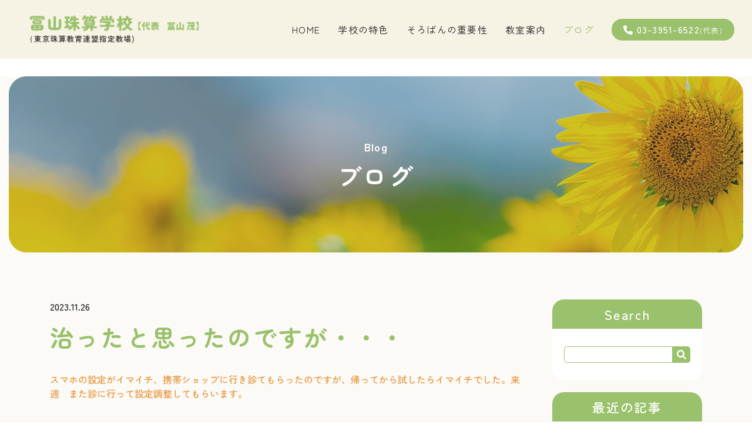

--- FILE ---
content_type: text/html; charset=UTF-8
request_url: https://www.tomiyama-soroban.com/blog/blog_diaries/view/136
body_size: 3081
content:
<!DOCTYPE html>
<html lang="ja">
<head>
    <meta charset="UTF-8">
    <title>ブログ｜豊島区のそろばん教室｜冨山珠算学校</title>
    <meta name="description" content="豊島区のそろばん教室｜冨山珠算学校のブログです。">
	<meta name="keywords" content="そろばん,豊島区,算盤,そろばん教室,冨山珠算学校">
	<meta name="viewport" content="width=device-width, initial-scale=1">
	<meta name="format-detection" content="telephone=no">
    <link rel="icon" href="https://www.tomiyama-soroban.com/favicon.ico" type="image/vnd.microsoft.icon">
	<link href="https://www.tomiyama-soroban.com/apple-touch-icon.png" rel="apple-touch-icon-precomposed">
    <!-- CSS -->
    <link rel="preconnect" href="https://fonts.googleapis.com">
    <link rel="preconnect" href="https://fonts.gstatic.com" crossorigin>
    <link href="https://fonts.googleapis.com/css2?family=Zen+Maru+Gothic:wght@400;500;700&display=swap" rel="stylesheet">
	<link href="https://www.tomiyama-soroban.com/css/all.min.css" rel="stylesheet" type="text/css" media="all">
	<link href="https://www.tomiyama-soroban.com/css/bootstrap.css" rel="stylesheet" type="text/css" media="all">
	<link href="https://www.tomiyama-soroban.com/css/style.css" rel="stylesheet" type="text/css" media="all">

<!-- Google tag (gtag.js) -->
<script async src="https://www.googletagmanager.com/gtag/js?id=G-TY89M4NLKJ"></script>
<script>
  window.dataLayer = window.dataLayer || [];
  function gtag(){dataLayer.push(arguments);}
  gtag('js', new Date());

  gtag('config', 'G-TY89M4NLKJ');
</script>
<link href="https://www.tomiyama-soroban.com/ez_css/system.css" rel="stylesheet">
<meta name="google-site-verification" content="TYiztrO9TWeUZCixapT5r_eN9qlPvcxHZKoOOSmfz8w" />
</head>
<body>
    <header class="d-flex justify-content-between align-items-center">
        <div class="logo">
            <h1><a href="https://www.tomiyama-soroban.com/index.html"><img src="https://www.tomiyama-soroban.com/images/common/logo.png" alt="（南長崎教室）豊島区のそろばん教室｜冨山珠算学校"></a></h1>
        </div>
        <nav>
            <a href="https://www.tomiyama-soroban.com/index.html">HOME</a>
            <a href="https://www.tomiyama-soroban.com/feature.html">学校の特色</a>
            <a href="https://www.tomiyama-soroban.com/important.html">そろばんの重要性</a>
            <a href="https://www.tomiyama-soroban.com/class.html">教室案内</a>
            <a href="https://www.tomiyama-soroban.com/blog.html" class="active">ブログ</a>
            <p class="tel"><i class="fa-solid fa-phone"></i> <span data-action="call">03-3951-6522</span><small>(代表)</small></p>
        </nav>
        <div class="toggle">
            <span></span>
            <span></span>
            <span></span>
        </div>
    </header>
    <main id="blog">
        <div class="subhead">
            <div class="subhead_text">
                <p class="h2_en">Blog</p>
                <h2>ブログ</h2>
            </div>
        </div>
                <div class="container">
            <div class="row blog">
                <div class="col-12 col-md-8 col-xl-9">
                    <div class="blog_detail">
                        <p class="blog_detail_date">2023.11.26</p>
                        <h3>治ったと思ったのですが・・・</h3>
                                                <div class="blog_detail_text">
                            <div class="ezm_htmlarea" style="font-size:16px;"><p><font color="#e79439">スマホの設定がイマイチ、携帯ショップに行き診てもらったのですが、帰ってから試したらイマイチでした。来週　また診に行って設定調整してもらいます。</font></p></div>                        </div>
                                                <div class="blog_detail_text">
                                                    </div>
                    </div>
                </div>
                <div class="col-12 col-md-4 col-xl-3">
                    <div class="blog_menu">
                        <div class="blog_menu_search">
                          <form action="/blog.html" id="BlogDiaryIndexForm" method="post" accept-charset="utf-8"><div style="display:none;"><input type="hidden" name="_method" value="POST"/></div>                                <p class="blog_menu_search_ttl">Search</p>
                                <div class="blog_menu_search_box">
                                  <input name="data[BlogDiary][search]" type="text" id="BlogDiarySearch"/>                                    <button type="submit"><i class="fa-solid fa-magnifying-glass"></i></button>
                                </div>
                            </form>
                        </div>
                        <div class="blog_menu_list">
                            <p class="blog_menu_list_ttl">最近の記事</p>
                            <ul>
                                                            <li><a href="/blog/blog_diaries/view/830">３月の予定表・お便り作成</a></li>
                                                            <li><a href="/blog/blog_diaries/view/829">今日も忙しかった。</a></li>
                                                            <li><a href="/blog/blog_diaries/view/828">忙しかった。</a></li>
                                                            <li><a href="/blog/blog_diaries/view/827">お菓子釣り大会</a></li>
                                                            <li><a href="/blog/blog_diaries/view/826">お菓子釣り大会準備</a></li>
                                                            <li><a href="/blog/blog_diaries/view/825">マンホール修理</a></li>
                                                            <li><a href="/blog/blog_diaries/view/824">メンテナンス</a></li>
                                                            <li><a href="/blog/blog_diaries/view/823">お墓参り</a></li>
                                                            <li><a href="/blog/blog_diaries/view/822">伐採</a></li>
                                                            <li><a href="/blog/blog_diaries/view/821">忙しかった。</a></li>
                                                          </ul>
                        </div>
                                                <div class="blog_menu_calender">
                            <p class="blog_menu_calender_ttl">カレンダー</p>
                            <div class="blog_menu_calender_item">
                                <div class="blog_menu_calender_item_top">
                                  <a href="https://www.tomiyama-soroban.com/blog/blog_diaries/index/year:2025/month:12"><i class="fa-solid fa-angle-left"></i>前月</a>
                                  <span>2026.01</span>
                                  <a href="https://www.tomiyama-soroban.com/blog/blog_diaries/index/year:2026/month:2">前月<i class="fa-solid fa-angle-right"></i></a>
                                </div>
                                <table>
                                    <thead>
                                        <tr>
                                            <th>日</th>
                                            <th>月</th>
                                            <th>火</th>
                                            <th>水</th>
                                            <th>木</th>
                                            <th>金</th>
                                            <th>土</th>
                                        </tr>
                                    </thead>
                                    <tbody>
                                                                        	  <tr>
                                  	                                      	    <td>
                                  	                                        	                                        	      &nbsp;                                  	                                        	    </td>
                                  	                                      	    <td>
                                  	                                        	                                        	      &nbsp;                                  	                                        	    </td>
                                  	                                      	    <td>
                                  	                                        	                                        	      &nbsp;                                  	                                        	    </td>
                                  	                                      	    <td>
                                  	                                        	                                        	      &nbsp;                                  	                                        	    </td>
                                  	                                      	    <td>
                                  	                                        	                                        	      <a href="/blog/blog_diaries/index/day:01/year:2026/month:01">1</a>                                  	                                        	    </td>
                                  	                                      	    <td>
                                  	                                        	                                        	      <a href="/blog/blog_diaries/index/day:02/year:2026/month:01">2</a>                                  	                                        	    </td>
                                  	                                      	    <td>
                                  	                                        	                                        	      <a href="/blog/blog_diaries/index/day:03/year:2026/month:01">3</a>                                  	                                        	    </td>
                                  	                                      	  </tr>
                                  	                                    	  <tr>
                                  	                                      	    <td>
                                  	                                        	                                        	      <a href="/blog/blog_diaries/index/day:04/year:2026/month:01">4</a>                                  	                                        	    </td>
                                  	                                      	    <td>
                                  	                                        	                                        	      <a href="/blog/blog_diaries/index/day:05/year:2026/month:01">5</a>                                  	                                        	    </td>
                                  	                                      	    <td>
                                  	                                        	                                        	      <a href="/blog/blog_diaries/index/day:06/year:2026/month:01">6</a>                                  	                                        	    </td>
                                  	                                      	    <td>
                                  	                                        	                                        	      <a href="/blog/blog_diaries/index/day:07/year:2026/month:01">7</a>                                  	                                        	    </td>
                                  	                                      	    <td>
                                  	                                        	                                        	      <a href="/blog/blog_diaries/index/day:08/year:2026/month:01">8</a>                                  	                                        	    </td>
                                  	                                      	    <td>
                                  	                                        	                                        	      <a href="/blog/blog_diaries/index/day:09/year:2026/month:01">9</a>                                  	                                        	    </td>
                                  	                                      	    <td>
                                  	                                        	                                        	      <a href="/blog/blog_diaries/index/day:10/year:2026/month:01">10</a>                                  	                                        	    </td>
                                  	                                      	  </tr>
                                  	                                    	  <tr>
                                  	                                      	    <td>
                                  	                                        	                                        	      <a href="/blog/blog_diaries/index/day:11/year:2026/month:01">11</a>                                  	                                        	    </td>
                                  	                                      	    <td>
                                  	                                        	                                        	      <a href="/blog/blog_diaries/index/day:12/year:2026/month:01">12</a>                                  	                                        	    </td>
                                  	                                      	    <td>
                                  	                                        	                                        	      <a href="/blog/blog_diaries/index/day:13/year:2026/month:01">13</a>                                  	                                        	    </td>
                                  	                                      	    <td>
                                  	                                        	                                        	      <a href="/blog/blog_diaries/index/day:14/year:2026/month:01">14</a>                                  	                                        	    </td>
                                  	                                      	    <td>
                                  	                                        	                                        	      <a href="/blog/blog_diaries/index/day:15/year:2026/month:01">15</a>                                  	                                        	    </td>
                                  	                                      	    <td>
                                  	                                        	                                        	      <a href="/blog/blog_diaries/index/day:16/year:2026/month:01">16</a>                                  	                                        	    </td>
                                  	                                      	    <td>
                                  	                                        	                                        	      <a href="/blog/blog_diaries/index/day:17/year:2026/month:01">17</a>                                  	                                        	    </td>
                                  	                                      	  </tr>
                                  	                                    	  <tr>
                                  	                                      	    <td>
                                  	                                        	                                        	      <a href="/blog/blog_diaries/index/day:18/year:2026/month:01">18</a>                                  	                                        	    </td>
                                  	                                      	    <td>
                                  	                                        	                                        	      <a href="/blog/blog_diaries/index/day:19/year:2026/month:01">19</a>                                  	                                        	    </td>
                                  	                                      	    <td>
                                  	                                        	                                        	      <a href="/blog/blog_diaries/index/day:20/year:2026/month:01">20</a>                                  	                                        	    </td>
                                  	                                      	    <td>
                                  	                                        	                                        	      <a href="/blog/blog_diaries/index/day:21/year:2026/month:01">21</a>                                  	                                        	    </td>
                                  	                                      	    <td>
                                  	                                        	                                        	      <a href="/blog/blog_diaries/index/day:22/year:2026/month:01">22</a>                                  	                                        	    </td>
                                  	                                      	    <td>
                                  	                                        	                                        	      <a href="/blog/blog_diaries/index/day:23/year:2026/month:01">23</a>                                  	                                        	    </td>
                                  	                                      	    <td>
                                  	                                        	                                        	      <a href="/blog/blog_diaries/index/day:24/year:2026/month:01">24</a>                                  	                                        	    </td>
                                  	                                      	  </tr>
                                  	                                    	  <tr>
                                  	                                      	    <td>
                                  	                                        	                                        	      <a href="/blog/blog_diaries/index/day:25/year:2026/month:01">25</a>                                  	                                        	    </td>
                                  	                                      	    <td>
                                  	                                        	                                        	      <a href="/blog/blog_diaries/index/day:26/year:2026/month:01">26</a>                                  	                                        	    </td>
                                  	                                      	    <td>
                                  	                                        	                                        	      <a href="/blog/blog_diaries/index/day:27/year:2026/month:01">27</a>                                  	                                        	    </td>
                                  	                                      	    <td>
                                  	                                        	                                        	      <a href="/blog/blog_diaries/index/day:28/year:2026/month:01">28</a>                                  	                                        	    </td>
                                  	                                      	    <td>
                                  	                                        	                                        	      29                                  	                                        	    </td>
                                  	                                      	    <td>
                                  	                                        	                                        	      30                                  	                                        	    </td>
                                  	                                      	    <td>
                                  	                                        	                                        	      31                                  	                                        	    </td>
                                  	                                      	  </tr>
                                  	                                      </tbody>
                                </table>
                            </div>
                        </div>
                        <div class="blog_menu_list">
                            <p class="blog_menu_list_ttl">アーカイブ</p>
                            <ul>
                                                            <li><a href="/blog/blog_diaries/index/year:2026/month:1">2026年1月（28）</a></li>
                                                            <li><a href="/blog/blog_diaries/index/year:2025/month:12">2025年12月（31）</a></li>
                                                            <li><a href="/blog/blog_diaries/index/year:2025/month:11">2025年11月（30）</a></li>
                                                            <li><a href="/blog/blog_diaries/index/year:2025/month:10">2025年10月（32）</a></li>
                                                            <li><a href="/blog/blog_diaries/index/year:2025/month:9">2025年9月（30）</a></li>
                                                            <li><a href="/blog/blog_diaries/index/year:2025/month:8">2025年8月（34）</a></li>
                                                            <li><a href="/blog/blog_diaries/index/year:2025/month:7">2025年7月（17）</a></li>
                                                            <li><a href="/blog/blog_diaries/index/year:2025/month:3">2025年3月（11）</a></li>
                                                            <li><a href="/blog/blog_diaries/index/year:2025/month:2">2025年2月（29）</a></li>
                                                            <li><a href="/blog/blog_diaries/index/year:2025/month:1">2025年1月（32）</a></li>
                                                            <li><a href="/blog/blog_diaries/index/year:2024/month:12">2024年12月（31）</a></li>
                                                            <li><a href="/blog/blog_diaries/index/year:2024/month:11">2024年11月（30）</a></li>
                                                            <li><a href="/blog/blog_diaries/index/year:2024/month:10">2024年10月（33）</a></li>
                                                            <li><a href="/blog/blog_diaries/index/year:2024/month:9">2024年9月（31）</a></li>
                                                            <li><a href="/blog/blog_diaries/index/year:2024/month:8">2024年8月（31）</a></li>
                                                            <li><a href="/blog/blog_diaries/index/year:2024/month:7">2024年7月（31）</a></li>
                                                            <li><a href="/blog/blog_diaries/index/year:2024/month:6">2024年6月（30）</a></li>
                                                            <li><a href="/blog/blog_diaries/index/year:2024/month:5">2024年5月（31）</a></li>
                                                            <li><a href="/blog/blog_diaries/index/year:2024/month:4">2024年4月（30）</a></li>
                                                            <li><a href="/blog/blog_diaries/index/year:2024/month:3">2024年3月（31）</a></li>
                                                            <li><a href="/blog/blog_diaries/index/year:2024/month:2">2024年2月（29）</a></li>
                                                            <li><a href="/blog/blog_diaries/index/year:2024/month:1">2024年1月（31）</a></li>
                                                            <li><a href="/blog/blog_diaries/index/year:2023/month:12">2023年12月（31）</a></li>
                                                            <li><a href="/blog/blog_diaries/index/year:2023/month:11">2023年11月（30）</a></li>
                                                            <li><a href="/blog/blog_diaries/index/year:2023/month:10">2023年10月（32）</a></li>
                                                            <li><a href="/blog/blog_diaries/index/year:2023/month:9">2023年9月（31）</a></li>
                                                            <li><a href="/blog/blog_diaries/index/year:2023/month:8">2023年8月（29）</a></li>
                                                            <li><a href="/blog/blog_diaries/index/year:2023/month:7">2023年7月（5）</a></li>
                                                          </ul>
                        </div>
                    </div>
                </div>
            </div>
        </div>
    </main>
    <footer class="footer">
        <div class="container">
            <div class="d-flex justify-content-between flex-wrap">
                <div class="footer_add">
                    <p>
                        ●南長崎教室<br>
                        〒171-0052<br>
                        東京都豊島区南長崎3-25-7<br>
                        電話：<span data-action="call">03-3951-6652</span>
                    </p>
                </div>
                <div class="footer_nav">
                    <nav>
                        <a href="https://www.tomiyama-soroban.com/index.html">HOME</a>
                        <a href="https://www.tomiyama-soroban.com/feature.html">学校の特色</a>
                        <a href="https://www.tomiyama-soroban.com/important.html">そろばんの重要性</a>
                        <a href="https://www.tomiyama-soroban.com/class.html">教室案内</a>
                        <a href="https://www.tomiyama-soroban.com/blog.html">ブログ</a>
                    </nav>
                    <p class="copy">©2023　冨山珠算学校</p>
                </div>
            </div>
        </div>
    </footer>
    <div class="pagetop" id="pagetop">
        <a href="#">
            <img src="https://www.tomiyama-soroban.com/images/common/pagetop.png" alt="">
        </a>
    </div>
    <script src="https://www.tomiyama-soroban.com/js/jquery-2.1.4.min.js"></script>
	<script src="https://www.tomiyama-soroban.com/js/jquery.inview.min.js"></script>
	<script src="https://www.tomiyama-soroban.com/js/common.js"></script>
</body>
</html>


--- FILE ---
content_type: text/css
request_url: https://www.tomiyama-soroban.com/css/style.css
body_size: 5974
content:
@charset "UTF-8";
body {
  font-family: "Zen Maru Gothic", sans-serif;
  font-weight: 500;
  font-size: 16px;
  color: #242424;
}
@media print {
  body {
    zoom: 0.8;
  }
}

a {
  color: inherit;
}
a:hover {
  color: inherit;
  text-decoration: none;
}

img {
  width: 100%;
}

p {
  margin: 0;
}

h1, h2, h3, h4, h5, h6 {
  margin: 0;
}

ul {
  list-style: none;
  padding: 0;
  margin: 0;
}

@media screen and (min-width: 1500px) {
  .container {
    max-width: 1500px;
  }
  .container-xl {
    max-width: 1500px;
  }
}
@media print {
  .container {
    min-width: 1200px !important;
  }
  a:not(.btn) {
    text-decoration: none;
  }
  .col-sm-1 {
    flex: 0 0 8.333333%;
    max-width: 8.333333%;
  }
  .col-sm-2 {
    flex: 0 0 16.666667%;
    max-width: 16.666667%;
  }
  .col-sm-3 {
    flex: 0 0 25%;
    max-width: 25%;
  }
  .col-sm-4 {
    flex: 0 0 33.333333%;
    max-width: 33.333333%;
  }
  .col-sm-5 {
    flex: 0 0 41.666667%;
    max-width: 41.666667%;
  }
  .col-sm-6 {
    flex: 0 0 50%;
    max-width: 50%;
  }
  .col-sm-7 {
    flex: 0 0 58.333333%;
    max-width: 58.333333%;
  }
  .col-sm-8 {
    flex: 0 0 66.666667%;
    max-width: 66.666667%;
  }
  .col-sm-9 {
    flex: 0 0 75%;
    max-width: 75%;
  }
  .col-sm-10 {
    flex: 0 0 83.333333%;
    max-width: 83.333333%;
  }
  .col-sm-11 {
    flex: 0 0 91.666667%;
    max-width: 91.666667%;
  }
  .col-sm-12 {
    flex: 0 0 100%;
    max-width: 100%;
  }
  .col-md-1 {
    flex: 0 0 8.333333%;
    max-width: 8.333333%;
  }
  .col-md-2 {
    flex: 0 0 16.666667%;
    max-width: 16.666667%;
  }
  .col-md-3 {
    flex: 0 0 25%;
    max-width: 25%;
  }
  .col-md-4 {
    flex: 0 0 33.333333%;
    max-width: 33.333333%;
  }
  .col-md-5 {
    flex: 0 0 41.666667%;
    max-width: 41.666667%;
  }
  .col-md-6 {
    flex: 0 0 50%;
    max-width: 50%;
  }
  .col-md-7 {
    flex: 0 0 58.333333%;
    max-width: 58.333333%;
  }
  .col-md-8 {
    flex: 0 0 66.666667%;
    max-width: 66.666667%;
  }
  .col-md-9 {
    flex: 0 0 75%;
    max-width: 75%;
  }
  .col-md-10 {
    flex: 0 0 83.333333%;
    max-width: 83.333333%;
  }
  .col-md-11 {
    flex: 0 0 91.666667%;
    max-width: 91.666667%;
  }
  .col-md-12 {
    flex: 0 0 100%;
    max-width: 100%;
  }
  .col-lg-1 {
    flex: 0 0 8.333333%;
    max-width: 8.333333%;
  }
  .col-lg-2 {
    flex: 0 0 16.666667%;
    max-width: 16.666667%;
  }
  .col-lg-3 {
    flex: 0 0 25%;
    max-width: 25%;
  }
  .col-lg-4 {
    flex: 0 0 33.333333%;
    max-width: 33.333333%;
  }
  .col-lg-5 {
    flex: 0 0 41.666667%;
    max-width: 41.666667%;
  }
  .col-lg-6 {
    flex: 0 0 50%;
    max-width: 50%;
  }
  .col-lg-7 {
    flex: 0 0 58.333333%;
    max-width: 58.333333%;
  }
  .col-lg-8 {
    flex: 0 0 66.666667%;
    max-width: 66.666667%;
  }
  .col-lg-9 {
    flex: 0 0 75%;
    max-width: 75%;
  }
  .col-lg-10 {
    flex: 0 0 83.333333%;
    max-width: 83.333333%;
  }
  .col-lg-11 {
    flex: 0 0 91.666667%;
    max-width: 91.666667%;
  }
  .col-lg-12 {
    flex: 0 0 100%;
    max-width: 100%;
  }
  .col-xl-1 {
    flex: 0 0 8.333333%;
    max-width: 8.333333%;
  }
  .col-xl-2 {
    flex: 0 0 16.666667%;
    max-width: 16.666667%;
  }
  .col-xl-3 {
    flex: 0 0 25%;
    max-width: 25%;
  }
  .col-xl-4 {
    flex: 0 0 33.333333%;
    max-width: 33.333333%;
  }
  .col-xl-5 {
    flex: 0 0 41.666667%;
    max-width: 41.666667%;
  }
  .col-xl-6 {
    flex: 0 0 50%;
    max-width: 50%;
  }
  .col-xl-7 {
    flex: 0 0 58.333333%;
    max-width: 58.333333%;
  }
  .col-xl-8 {
    flex: 0 0 66.666667%;
    max-width: 66.666667%;
  }
  .col-xl-9 {
    flex: 0 0 75%;
    max-width: 75%;
  }
  .col-xl-10 {
    flex: 0 0 83.333333%;
    max-width: 83.333333%;
  }
  .col-xl-11 {
    flex: 0 0 91.666667%;
    max-width: 91.666667%;
  }
  .col-xl-12 {
    flex: 0 0 100%;
    max-width: 100%;
  }
}
.id-target {
  padding-top: 100px;
  margin-top: -100px;
  display: block;
}
@media screen and (max-width: 991px) {
  .id-target {
    padding-top: 70px;
    margin-top: -70px;
  }
}

br.pc {
  display: none;
}
@media screen and (max-width: 1500px) {
  br.pc {
    display: block;
  }
}
br.xl {
  display: none;
}
@media screen and (max-width: 1199px) {
  br.xl {
    display: block;
  }
}
br.lg {
  display: none;
}
@media screen and (max-width: 991px) {
  br.lg {
    display: block;
  }
}
br.md {
  display: none;
}
@media screen and (max-width: 767px) {
  br.md {
    display: block;
  }
}
br.sm {
  display: none;
}
@media screen and (max-width: 574px) {
  br.sm {
    display: block;
  }
}
br.xs {
  display: none;
}
@media screen and (max-width: 450px) {
  br.xs {
    display: block;
  }
}

@media screen {
  .blur {
    filter: blur(15px);
    opacity: 0;
    transition-duration: 1.3s;
  }
  .blur.is-show {
    filter: blur(0);
    opacity: 1;
  }
  .fadein {
    opacity: 0;
    transition-duration: 1s;
  }
  .fadein.is-show {
    opacity: 1;
  }
  .fadein_top {
    opacity: 0;
    transition-duration: 1s;
    transform: translateY(-15px);
  }
  .fadein_top.is-show {
    transform: translateY(0);
    opacity: 1;
  }
  .fadein_bottom {
    opacity: 0;
    transition-duration: 1s;
    transform: translateY(15px);
  }
  .fadein_bottom.is-show {
    transform: translateY(0);
    opacity: 1;
  }
  .fadein_left {
    opacity: 0;
    transition-duration: 1s;
    transform: translateX(-15px);
  }
  .fadein_left.is-show {
    transform: translateX(0);
    opacity: 1;
  }
  .fadein_right {
    opacity: 0;
    transition-duration: 1s;
    transform: translateX(15px);
  }
  .fadein_right.is-show {
    transform: translateX(0);
    opacity: 1;
  }
  .delay1 {
    transition-delay: 0.1s;
  }
  .delay2 {
    transition-delay: 0.2s;
  }
  .delay3 {
    transition-delay: 0.3s;
  }
  .delay4 {
    transition-delay: 0.4s;
  }
  .delay5 {
    transition-delay: 0.5s;
  }
  .delay6 {
    transition-delay: 0.6s;
  }
  .delay7 {
    transition-delay: 0.7s;
  }
  .delay8 {
    transition-delay: 0.8s;
  }
  .delay9 {
    transition-delay: 0.9s;
  }
  .delay10 {
    transition-delay: 1s;
  }
  .delay11 {
    transition-delay: 1.1s;
  }
  .delay12 {
    transition-delay: 1.2s;
  }
  .delay13 {
    transition-delay: 1.3s;
  }
  .delay14 {
    transition-delay: 1.4s;
  }
  .delay15 {
    transition-delay: 1.5s;
  }
  .delay16 {
    transition-delay: 1.6s;
  }
  .delay17 {
    transition-delay: 1.7s;
  }
  .delay18 {
    transition-delay: 1.8s;
  }
  .delay19 {
    transition-delay: 1.9s;
  }
  .delay20 {
    transition-delay: 2s;
  }
  .effect {
    margin: 0;
    text-align: center;
    font-size: 2.4rem;
    line-height: 1;
    font-weight: 600;
    letter-spacing: 0.04rem;
  }
  .effect span {
    display: inline-block;
    position: relative;
  }
  .effect span, .effect span:after {
    animation-delay: var(--animation-delay, 2s); /* アニメーションの開始タイミング */
    animation-iteration-count: var(--iterations, 1); /* 再生される回数 */
    animation-duration: var(--duration, 1s); /* 完了するまでの所要時間 */
    animation-fill-mode: both; /* 実行の前後 */
    animation-timing-function: cubic-bezier(0, 0, 0.2, 1); /* タイミングの指定 */
  }
  .effect.scroll-in span {
    --animation-delay: var(--delay, 0);
    --animation-duration: var(--duration, 1s);
    --animation-iterations: var(--iterations, 1);
    position: relative;
    animation-name: clip-text;
    white-space: nowrap;
  }
  .effect.scroll-in span::after {
    content: "";
    position: absolute;
    z-index: 10;
    top: 0;
    left: 0;
    right: 0;
    bottom: 0;
    background-color: #9ac16b;
    transform: scaleX(0);
    transform-origin: 0 50%;
    pointer-events: none;
    animation-name: text-revealer;
  }
  @keyframes clip-text {
    from {
      -webkit-clip-path: inset(0 100% 0 0);
              clip-path: inset(0 100% 0 0);
    }
    to {
      -webkit-clip-path: inset(0 0 0 0);
              clip-path: inset(0 0 0 0);
    }
  }
  @keyframes text-revealer {
    0%, 50% {
      transform-origin: 0 50%;
    }
    60%, 100% {
      transform-origin: 100% 50%;
    }
    60% {
      transform: scaleX(1);
    }
    100% {
      transform: scaleX(0);
    }
  }
}
header {
  position: fixed;
  top: 0;
  left: 0;
  width: 100%;
  z-index: 999;
  height: 100px;
  background: #f6f2e4;
  padding: 0 30px 0 50px;
}
@media screen and (max-width: 1199px) {
  header {
    padding: 0 30px;
  }
}
@media screen and (max-width: 991px) {
  header {
    height: 70px;
  }
}
@media print {
  header {
    position: absolute;
  }
}
header .logo {
  max-width: 300px;
}
@media screen and (max-width: 1199px) {
  header .logo {
    max-width: 250px;
  }
}
header .logo img {
  display: block;
}
header nav {
  display: flex;
  align-items: center;
  justify-content: flex-end;
}
@media screen and (max-width: 991px) {
  header nav {
    position: absolute;
    right: 0;
    bottom: 0;
    transform: translate(100%, 100%);
    background: #f6f2e4;
    flex-direction: column;
    justify-content: flex-start;
    height: calc(100vh - 70px);
    width: 280px;
    transition-duration: 0.5s;
  }
  header nav.open {
    transform: translate(0, 100%);
  }
}
header nav > a {
  margin-left: 30px;
  letter-spacing: 0.08em;
  font-weight: 400;
  transition-duration: 0.3s;
}
header nav > a.active {
  color: #9ac16b;
}
@media (min-width: 992px) {
  header nav > a:hover {
    color: #9ac16b;
  }
}
@media screen and (max-width: 1199px) {
  header nav > a {
    margin-left: 15px;
  }
  header nav > a:first-of-type {
    margin-left: 0;
  }
}
@media screen and (max-width: 991px) {
  header nav > a {
    margin: 0;
    display: block;
    padding: 15px;
    width: 100%;
  }
  header nav > a.active {
    background: #9ac16b;
    color: #fff;
  }
}
header nav .tel {
  margin-left: 30px;
  background: #9ac16b;
  color: #fff;
  border-radius: 40px;
  padding: 10px 20px;
  line-height: 1;
  letter-spacing: 0.08em;
}
@media screen and (max-width: 1199px) {
  header nav .tel {
    margin-left: 15px;
  }
}
@media screen and (max-width: 991px) {
  header nav .tel {
    width: calc(100% - 30px);
    margin: 20px auto 0;
    text-align: center;
  }
}
header .toggle {
  display: none;
  width: 30px;
  height: 20px;
  position: relative;
  cursor: pointer;
}
header .toggle span {
  display: block;
  width: 100%;
  height: 2px;
  background: #9ac16b;
  position: absolute;
  transition-duration: 0.4s;
}
header .toggle span:nth-of-type(1) {
  top: 0;
}
header .toggle span:nth-of-type(2) {
  top: 50%;
  transform: translateY(-50%);
}
header .toggle span:nth-of-type(3) {
  top: 100%;
}
header .toggle.open span:nth-of-type(1) {
  top: 50%;
  transform: translateY(-50%) rotate(45deg);
}
header .toggle.open span:nth-of-type(2) {
  opacity: 0;
}
header .toggle.open span:nth-of-type(3) {
  top: 50%;
  transform: translateY(-50%) rotate(-45deg);
}
@media screen and (max-width: 991px) {
  header .toggle {
    display: block;
  }
}

.footer {
  background: #fff;
  padding: 50px 0;
}
.footer_add {
  display: flex;
}
@media screen and (max-width: 767px) {
  .footer_add {
    width: 100%;
    justify-content: center;
  }
}
@media screen and (max-width: 450px) {
  .footer_add {
    flex-wrap: wrap;
  }
}
.footer_add p {
  margin-right: 40px;
  line-height: 1.8;
  letter-spacing: 0.08em;
  font-weight: 400;
}
@media screen and (max-width: 991px) {
  .footer_add p {
    margin-right: 10px;
    font-size: 14px;
    letter-spacing: 0;
  }
}
@media screen and (max-width: 767px) {
  .footer_add p {
    margin-right: 30px;
    font-size: 16px;
  }
}
@media screen and (max-width: 450px) {
  .footer_add p {
    width: 100%;
    margin: 0 0 15px 0;
    text-align: center;
  }
}
.footer_add p:last-child {
  margin-right: 0;
}
.footer_nav {
  display: flex;
  flex-direction: column;
  justify-content: space-between;
}
@media screen and (max-width: 767px) {
  .footer_nav {
    width: 100%;
    margin-top: 30px;
  }
}
@media screen and (max-width: 767px) {
  .footer_nav nav {
    display: none;
  }
}
.footer_nav nav a {
  margin-left: 30px;
  font-weight: 400;
}
@media screen and (max-width: 991px) {
  .footer_nav nav a {
    margin-left: 10px;
    font-size: 13px;
  }
}
.footer_nav nav a:first-of-type {
  margin-left: 0;
}
.footer_nav .copy {
  text-align: right;
  font-weight: 400;
  font-size: 14px;
}
@media screen and (max-width: 991px) {
  .footer_nav .copy {
    font-size: 12px;
  }
}
@media screen and (max-width: 767px) {
  .footer_nav .copy {
    text-align: center;
    font-size: 14px;
  }
}

.pagetop {
  position: fixed;
  right: 30px;
  bottom: 30px;
}
.pagetop a {
  display: block;
}
.pagetop a img {
  display: block;
}

#top .bg {
  position: fixed;
  z-index: -1;
  width: 100%;
  height: 100vh;
}
#top .bg img {
  -o-object-fit: cover;
     object-fit: cover;
  height: 100vh;
}
#top .mv {
  padding-top: 100px;
  position: relative;
  background: #fbfaf6;
  padding-bottom: 9vw;
}
@media screen and (max-width: 1500px) {
  #top .mv {
    padding-bottom: 11vw;
  }
}
@media screen and (max-width: 1199px) {
  #top .mv {
    padding-bottom: 0px;
  }
}
@media screen and (max-width: 991px) {
  #top .mv {
    padding-top: 70px;
    padding-bottom: 270px;
  }
}
@media screen and (max-width: 767px) {
  #top .mv {
    padding-bottom: 45vw;
  }
}
@media screen and (max-width: 574px) {
  #top .mv {
    padding-bottom: 0;
  }
}
#top .mv .slider {
  width: 74.25vw;
  margin-top: 5.5vw;
  margin-left: auto;
  border-radius: 110px 0 0 0;
  overflow: hidden;
  height: 665px;
}
@media screen and (max-width: 1500px) {
  #top .mv .slider {
    width: 60vw;
  }
}
@media screen and (max-width: 1199px) {
  #top .mv .slider {
    height: 500px;
  }
}
@media screen and (max-width: 991px) {
  #top .mv .slider {
    width: 80%;
  }
}
@media screen and (max-width: 574px) {
  #top .mv .slider {
    height: 400px;
    width: calc(100% - 15px);
    margin-top: 120px;
    border-radius: 50px 0 0 0;
  }
}
#top .mv .slider img {
  height: 665px;
  -o-object-fit: cover;
     object-fit: cover;
  -o-object-position: center bottom;
     object-position: center bottom;
}
@media screen and (max-width: 1199px) {
  #top .mv .slider img {
    height: 500px;
  }
}
@media screen and (max-width: 574px) {
  #top .mv .slider img {
    height: 400px;
  }
}
#top .mv_bg {
  position: absolute;
  left: 0;
  top: 100px;
  width: 24.25vw;
  border-radius: 0 0 110px 0;
  overflow: hidden;
}
@media screen and (max-width: 1500px) {
  #top .mv_bg {
    width: 37vw;
  }
}
@media screen and (max-width: 991px) {
  #top .mv_bg {
    top: 70px;
    width: 18%;
    height: 400px;
  }
  #top .mv_bg img {
    height: 400px;
    -o-object-fit: cover;
       object-fit: cover;
  }
}
@media screen and (max-width: 574px) {
  #top .mv_bg {
    height: 100px;
    width: 50%;
    border-radius: 0 0 50px 0;
  }
  #top .mv_bg img {
    height: 100px;
  }
}
#top .mv_text {
  position: absolute;
  bottom: 0;
  left: 30px;
  width: 31.75vw;
}
@media screen and (max-width: 1500px) {
  #top .mv_text {
    width: 45.75%;
    bottom: 6vw;
  }
}
@media screen and (max-width: 1199px) {
  #top .mv_text {
    width: 50%;
    bottom: -8vw;
  }
}
@media screen and (max-width: 991px) {
  #top .mv_text {
    width: 100%;
    max-width: 600px;
    bottom: 0;
  }
}
@media screen and (max-width: 767px) {
  #top .mv_text {
    width: 70%;
  }
}
@media screen and (max-width: 574px) {
  #top .mv_text {
    position: static;
    width: calc(100% - 30px);
    margin: 30px auto 0;
  }
}
@media screen and (max-width: 767px) {
  #top .mv_text .pc {
    display: none;
  }
}
#top .mv_text .sp {
  display: none;
}
@media screen and (max-width: 767px) {
  #top .mv_text .sp {
    display: block;
  }
}
#top p.h3_en {
  font-weight: bold;
  font-size: 18px;
  letter-spacing: 0.08em;
  margin-bottom: 20px;
  line-height: 1;
  color: #5a9217;
}
#top h3 {
  color: #9ac16b;
  font-weight: bold;
  font-size: 40px;
  letter-spacing: 0.08em;
  line-height: 1;
}
@media screen and (max-width: 991px) {
  #top h3 {
    font-size: 35px;
  }
}
@media screen and (max-width: 767px) {
  #top h3 {
    font-size: 30px;
  }
}
#top .news {
  padding: 150px 0 300px;
  background: #fbfaf6;
}
@media screen and (max-width: 991px) {
  #top .news {
    padding: 100px 0 200px;
  }
}
@media screen and (max-width: 574px) {
  #top .news {
    padding-bottom: 100px;
  }
}
#top .news .h3_en, #top .news h3 {
  text-align: center;
}
#top .news_box {
  margin-top: 70px;
  max-height: 300px;
  overflow-y: auto;
}
@media screen and (max-width: 991px) {
  #top .news_box {
    max-height: 350px;
  }
}
#top .news_box::-webkit-scrollbar {
  width: 10px;
}
#top .news_box::-webkit-scrollbar-track {
  background-color: #e2ead8;
  border-radius: 30px;
}
#top .news_box::-webkit-scrollbar-thumb {
  background-color: #9ac16b;
  border-radius: 30px;
}
#top .news_box_list {
  padding-right: 15px;
}
#top .news_box_list_item {
  display: flex;
  align-items: baseline;
  font-weight: 500;
  letter-spacing: 0.08em;
  font-size: 20px;
  padding: 30px 0;
  border-bottom: 1px solid #9ac16b;
}
@media screen and (max-width: 574px) {
  #top .news_box_list_item {
    flex-wrap: wrap;
    font-size: 16px;
  }
}
#top .news_box_list_item_date {
  margin-right: 25px;
}
@media screen and (max-width: 574px) {
  #top .news_box_list_item_date {
    width: 100%;
    margin-right: 0;
    margin-bottom: 10px;
  }
}
#top .news_box_list_item_text {
  line-height: 1.5;
}
#top .about {
  background: #fbfaf6;
  padding-bottom: 120px;
}
#top .about_text {
  position: sticky;
  top: 120px;
  left: 0;
}
#top .about_lead {
  margin-top: 70px;
  line-height: 2;
  letter-spacing: 0.08em;
  font-size: 18px;
  text-align: justify;
}
@media screen and (max-width: 767px) {
  #top .about_lead {
    font-size: 16px;
    line-height: 1.6;
    margin-top: 40px;
  }
}
#top .about_lead p {
  margin-bottom: 5px;
}
#top .about_link {
  margin-right: calc(-1 * (100vw - 100%) / 2);
  width: 54vw;
}
@media screen and (max-width: 767px) {
  #top .about_link {
    width: calc(100% + (100vw - 100%) / 2);
    margin-top: 40px;
  }
}
@media screen and (max-width: 574px) {
  #top .about_link {
    width: 100vw;
    margin-top: 40px;
    margin-right: 0;
    margin-left: 15px;
  }
}
#top .about_link .link2 {
  margin-top: -120px;
}
@media screen and (max-width: 767px) {
  #top .about_link .link2 {
    margin-top: -10vw;
  }
}
#top .about_link a {
  position: relative;
  z-index: 0;
  display: block;
  border-radius: 120px 0 0 0;
  height: 940px;
  padding: 9vw 30px 0 100px;
  background: #fbfaf6;
  overflow: hidden;
}
@media screen and (max-width: 767px) {
  #top .about_link a {
    height: 400px;
    padding: 5vw 15px 0 70px;
    border-radius: 10vw 0 0 0;
  }
}
#top .about_link a img {
  position: absolute;
  left: 0;
  top: 0;
  width: 100%;
  height: 100%;
  z-index: -1;
  -o-object-fit: cover;
     object-fit: cover;
  transition-duration: 0.8s;
}
#top .about_link a .h3_en {
  color: #fff;
}
#top .about_link a h3 {
  color: #fff;
}
#top .about_link a span {
  width: 70px;
  height: 70px;
  border-radius: 50%;
  display: flex;
  justify-content: center;
  align-items: center;
  border: 3px solid #fff;
  margin-top: 70px;
  transition-duration: 0.3s;
}
@media screen and (max-width: 767px) {
  #top .about_link a span {
    margin-top: 30px;
  }
}
#top .about_link a span i {
  color: #fff;
}
@media (min-width: 992px) {
  #top .about_link a:hover img {
    transform: scale(1.1);
  }
  #top .about_link a:hover span {
    background: #f47d2e;
    border-color: #f47d2e;
  }
}
#top .importance {
  padding-bottom: 120px;
  background: #fbfaf6;
  margin-bottom: 560px;
}
@media screen and (max-width: 767px) {
  #top .importance {
    margin-bottom: 400px;
  }
}
@media screen and (max-width: 450px) {
  #top .importance {
    margin-bottom: 300px;
  }
}
#top .importance_item {
  margin-top: 40px;
  align-items: center;
}
#top .importance_lead {
  letter-spacing: 0.08em;
  line-height: 1.7;
}
#top .importance a {
  display: block;
  width: 100%;
  display: flex;
  justify-content: center;
  align-items: center;
}
@media screen and (max-width: 767px) {
  #top .importance a {
    width: 100px;
    margin: 20px 0 0 auto;
  }
}
@media screen and (max-width: 450px) {
  #top .importance a {
    width: 70px;
  }
}
#top .importance a span {
  width: 100%;
  padding-top: calc(100% - 6px);
  border: 3px solid #f47d2e;
  border-radius: 50%;
  position: relative;
  transition-duration: 0.3s;
}
#top .importance a span i {
  position: absolute;
  top: 50%;
  left: 50%;
  transform: translate(-50%, -50%);
  font-size: 30px;
  color: #f47d2e;
  transition-duration: 0.3s;
}
@media screen and (max-width: 450px) {
  #top .importance a span i {
    font-size: 20px;
  }
}
@media (min-width: 992px) {
  #top .importance a:hover span {
    background: #f47d2e;
  }
  #top .importance a:hover span i {
    color: #fff;
  }
}
#top .class {
  padding: 150px 0;
  background: #fbfaf6;
  overflow: hidden;
}
@media screen and (max-width: 767px) {
  #top .class {
    padding: 100px 0;
  }
}
#top .class_wrap {
  background: #fff;
  border-radius: 0 150px 150px 0;
  padding: 120px 20px 120px 0;
  position: relative;
}
@media screen and (max-width: 767px) {
  #top .class_wrap {
    border-radius: 0 10vw 10vw 0;
    padding: 80px 20px 80px 0;
  }
}
#top .class_wrap::before {
  content: "";
  width: calc((100vw - 100%) / 2);
  background: #fff;
  position: absolute;
  left: 0;
  top: 0;
  height: 100%;
  transform: translateX(-100%);
}
#top .class_lead {
  margin: 50px 0 80px;
  font-size: 20px;
  letter-spacing: 0.08em;
  line-height: 1.5;
}
@media screen and (max-width: 767px) {
  #top .class_lead {
    font-size: 16px;
  }
}
#top .class_image {
  overflow: hidden;
  border-radius: 40px;
  margin-bottom: 30px;
}
#top .class_image img {
  transition-duration: 0.4s;
}
#top .class a p {
  width: -moz-fit-content;
  width: fit-content;
  margin: 0 auto;
  font-size: 20px;
  position: relative;
}
#top .class a p span {
  width: 50px;
  height: 50px;
  border: 3px solid #f47d2e;
  border-radius: 50%;
  color: #f47d2e;
  display: flex;
  justify-content: center;
  align-items: center;
  position: absolute;
  right: -30px;
  top: 50%;
  transform: translate(100%, -50%);
  transition-duration: 0.3s;
}
@media (min-width: 992px) {
  #top .class a:hover img {
    transform: scale(1.1);
  }
  #top .class a:hover p span {
    background: #f47d2e;
    color: #fff;
  }
}
#top .blog {
  padding-bottom: 150px;
  background: #fbfaf6;
}
#top .blog .h3_en, #top .blog h3 {
  text-align: center;
}
#top .blog h3 {
  margin-bottom: 60px;
}
#top .blog_item {
  display: block;
  overflow: hidden;
  border-radius: 20px;
  background: #fff;
  box-shadow: 0px 3px 6px 0px rgba(59, 59, 59, 0.17);
  position: relative;
  top: 0;
  transition-duration: 0.2s;
}
#top .blog_item_text {
  padding: 15px 15px 25px;
}
#top .blog_item_text_date {
  margin-bottom: 5px;
}
#top .blog_item_text h4 {
  font-size: 18px;
  letter-spacing: 0.08em;
}
@media (min-width: 992px) {
  #top .blog_item:hover {
    top: 3px;
    box-shadow: 0px 0px 0px 0px rgba(59, 59, 59, 0.17);
  }
}
#top .blog .link {
  display: flex;
  justify-content: center;
  align-items: center;
  width: 345px;
  height: 70px;
  color: #fff;
  border-radius: 50px;
  position: relative;
  font-size: 22px;
  background: #f47d2e;
  margin: 60px auto 0;
  line-height: 1;
  border: 2px solid #f47d2e;
  transition-duration: 0.3s;
}
@media screen and (max-width: 450px) {
  #top .blog .link {
    width: 100%;
  }
}
#top .blog .link span {
  position: absolute;
  top: 50%;
  right: 20px;
  transform: translateY(-50%);
  width: 35px;
  height: 35px;
  border-radius: 50%;
  border: 2px solid #fff;
  display: flex;
  justify-content: center;
  align-items: center;
  transition-duration: 0.3s;
}
#top .blog .link span i {
  font-size: 16px;
  color: #fff;
  transition-duration: 0.3s;
}
@media (min-width: 992px) {
  #top .blog .link:hover {
    background: #fff;
    color: #f47d2e;
  }
  #top .blog .link:hover span {
    border-color: #f47d2e;
  }
  #top .blog .link:hover span i {
    color: #f47d2e;
  }
}
#top .contact {
  padding: 100px 0;
  background: #f6f2e4;
  text-align: center;
}
#top .contact_lead {
  margin-top: 40px;
  font-size: 18px;
  letter-spacing: 0.08em;
}
@media screen and (max-width: 767px) {
  #top .contact_lead {
    font-size: 16px;
  }
}
#top .contact .row {
  margin-top: 65px;
}
#top .contact .tel, #top .contact .contact_btn {
  display: flex;
  justify-content: center;
  align-items: center;
  background: #fff;
  color: #f47d2e;
  height: 100px;
  font-size: 30px;
  letter-spacing: 0.08em;
  border-radius: 50px;
}
#top .contact .tel i, #top .contact .contact_btn i {
  margin-right: 10px;
}
@media screen and (max-width: 1500px) {
  #top .contact .tel, #top .contact .contact_btn {
    font-size: 22px;
  }
}
@media screen and (max-width: 574px) {
  #top .contact .tel, #top .contact .contact_btn {
    height: 70px;
  }
}

.subhead {
  width: calc(100% - 30px);
  border-radius: 30px;
  overflow: hidden;
  display: flex;
  justify-content: center;
  align-items: center;
  margin: 130px auto 0;
  height: 300px;
}
@media screen and (max-width: 991px) {
  .subhead {
    margin-top: 100px;
  }
}
@media screen and (max-width: 574px) {
  .subhead {
    height: 200px;
  }
}
.subhead_text {
  text-align: center;
}
.subhead_text p.h2_en {
  font-weight: bold;
  font-size: 18px;
  letter-spacing: 0.08em;
  margin-bottom: 20px;
  line-height: 1;
  color: #fff;
}
.subhead_text h2 {
  color: #fff;
  font-weight: bold;
  font-size: 40px;
  letter-spacing: 0.08em;
  line-height: 1;
}
@media screen and (max-width: 991px) {
  .subhead_text h2 {
    font-size: 35px;
  }
}
@media screen and (max-width: 767px) {
  .subhead_text h2 {
    font-size: 30px;
  }
}

p.h3_en {
  font-weight: bold;
  font-size: 18px;
  letter-spacing: 0.08em;
  margin-bottom: 20px;
  line-height: 1;
  color: #5a9217;
}

h3 {
  color: #9ac16b;
  font-weight: bold;
  font-size: 40px;
  letter-spacing: 0.08em;
  line-height: 1;
}
@media screen and (max-width: 991px) {
  h3 {
    font-size: 35px;
  }
}
@media screen and (max-width: 767px) {
  h3 {
    font-size: 30px;
  }
}

#feature {
  background: #fbfaf6;
  padding-bottom: 100px;
}
#feature .subhead {
  background: url(../../images/feature/subhead.jpg) no-repeat;
  background-position: center;
  background-size: cover;
}
#feature h3 {
  text-align: center;
  margin-bottom: 50px;
}
#feature section {
  margin: 100px 0 0;
}
#feature .about_lead {
  text-align: justify;
  font-size: 17px;
  letter-spacing: 0.1em;
  line-height: 2;
}
@media screen and (max-width: 767px) {
  #feature .about_lead {
    font-size: 16px;
  }
}
#feature .feature_item {
  background: #fff;
  border-radius: 30px;
  overflow: hidden;
  box-shadow: 0px 3px 6px 0px rgba(59, 59, 59, 0.17);
  height: 100%;
}
@media screen and (max-width: 991px) {
  #feature .feature_item {
    display: flex;
  }
}
@media screen and (max-width: 450px) {
  #feature .feature_item {
    flex-direction: column;
  }
}
@media screen and (max-width: 991px) {
  #feature .feature_item_image {
    height: 100%;
    width: 40%;
  }
  #feature .feature_item_image img {
    height: 100%;
    -o-object-fit: cover;
       object-fit: cover;
  }
}
@media screen and (max-width: 450px) {
  #feature .feature_item_image {
    width: 100%;
    height: auto;
  }
  #feature .feature_item_image img {
    height: auto;
  }
}
#feature .feature_item_text {
  padding: 20px;
}
@media screen and (max-width: 991px) {
  #feature .feature_item_text {
    width: 60%;
  }
}
@media screen and (max-width: 450px) {
  #feature .feature_item_text {
    width: 100%;
  }
}
#feature .feature_item_text h4 {
  padding: 10px 15px;
  border-radius: 15px;
  background: #9ac16b;
  color: #fff;
  display: flex;
  align-items: center;
  font-size: 20px;
  letter-spacing: 0.1em;
  margin-bottom: 10px;
}
@media screen and (max-width: 1500px) {
  #feature .feature_item_text h4 {
    font-size: 17px;
  }
}
@media screen and (max-width: 1199px) {
  #feature .feature_item_text h4 {
    min-height: 61px;
  }
}
#feature .feature_item_text h4 .number {
  display: flex;
  justify-content: center;
  align-items: center;
  margin-right: 15px;
  background: #fff;
  color: #9ac16b;
  width: 35px;
  height: 35px;
  border-radius: 50%;
}
@media screen and (max-width: 1500px) {
  #feature .feature_item_text h4 .number {
    width: 30px;
    height: 30px;
  }
}
#feature .feature_item_text h4 .text {
  width: calc(100% - 50px);
}
#feature .feature_item_text p {
  text-align: justify;
  letter-spacing: 0.08em;
  line-height: 1.8;
}
#feature .admissions ul {
  width: -moz-fit-content;
  width: fit-content;
  margin: 0 auto;
}
#feature .admissions ul li {
  display: flex;
  letter-spacing: 0.08em;
  margin-bottom: 10px;
  align-items: baseline;
}
#feature .admissions ul li .ttl {
  margin-right: 10px;
  width: 100px;
}
#feature .admissions ul li .text {
  width: calc(100% - 110px);
  line-height: 1.8;
  text-align: justify;
}
#feature .price p {
  text-align: center;
}
@media screen and (max-width: 767px) {
  #feature .price p {
    text-align: justify;
  }
}

#important {
  background: #fbfaf6;
  padding-bottom: 100px;
}
#important .subhead {
  background: url(../../images/important/subhead.jpg) no-repeat;
  background-position: center;
  background-size: cover;
}
#important .lead {
  margin: 100px 0;
}
@media screen and (max-width: 574px) {
  #important .lead {
    margin: 60px 0 80px;
  }
}
#important .lead p {
  letter-spacing: 0.08em;
  line-height: 2;
  text-align: center;
  font-size: 18px;
  font-weight: 500;
}
@media screen and (max-width: 767px) {
  #important .lead p {
    text-align: justify;
  }
  #important .lead p br {
    display: none;
  }
}
@media screen and (max-width: 450px) {
  #important .lead p {
    font-size: 16px;
  }
}
#important .skill h3 {
  text-align: center;
  margin-bottom: 60px;
}
#important .skill ul li {
  display: flex;
  justify-content: space-between;
  align-items: center;
  flex-wrap: wrap;
  padding: 30px 40px;
  background: #e8f0de;
  margin-bottom: 30px;
  border-radius: 30px;
}
@media screen and (max-width: 450px) {
  #important .skill ul li {
    padding: 20px;
  }
}
#important .skill ul li h4 {
  width: 140px;
  text-align: center;
  display: flex;
  justify-content: center;
  align-items: center;
  border-radius: 10px;
  background: #f47d2e;
  padding: 15px 0;
  color: #fff;
}
@media screen and (max-width: 767px) {
  #important .skill ul li h4 {
    width: 100%;
    margin-bottom: 20px;
  }
}
#important .skill ul li p {
  width: calc(100% - 160px);
  text-align: justify;
}
@media screen and (max-width: 767px) {
  #important .skill ul li p {
    width: 100%;
  }
}

#class {
  background: #fbfaf6;
}
#class .subhead {
  background: url(../../images/class/subhead.jpg) no-repeat;
  background-position: center;
  background-size: cover;
}
#class h3 {
  text-align: center;
  margin-bottom: 50px;
}
#class section {
  margin-top: 100px;
}
@media screen and (max-width: 574px) {
  #class section {
    margin-top: 70px;
  }
}
#class table {
  width: 100%;
  margin: 30px 0;
}
@media screen and (max-width: 767px) {
  #class table {
    border: 1px solid #9ac16b;
  }
}
#class table th {
  background: #9ac16b;
  color: #fff;
  border-bottom: #fff 1px solid;
  width: 25%;
}
#class table tr:first-of-type td {
  border-top: #9ac16b 1px solid;
}
#class table tr:first-of-type th {
  border-top: #9ac16b 1px solid;
}
#class table tr:last-of-type th {
  border-color: #9ac16b;
}
#class table td {
  border-bottom: #9ac16b 1px solid;
  border-right: #9ac16b 1px solid;
  width: 75%;
  background: #fff;
}
#class table th, #class table td {
  padding: 15px;
}
@media screen and (max-width: 767px) {
  #class table th, #class table td {
    width: 100%;
    display: block;
    border: 0;
  }
}
#class h4 {
  margin: 80px 0 40px;
  font-weight: bold;
  font-size: 30px;
  letter-spacing: 0.08em;
  padding: 3px 0 3px 10px;
  border-left: 10px solid #9ac16b;
}
#class .image {
  overflow: hidden;
  border-radius: 30px;
  margin-bottom: 20px;
}
#class .map {
  margin: 80px 0;
}
#class .map iframe {
  width: 100%;
  height: 400px;
}
@media screen and (max-width: 574px) {
  #class .map iframe {
    height: 350px;
  }
}
#class .map p {
  text-align: center;
  margin-top: 10px;
  letter-spacing: 0.08em;
  line-height: 1.8;
  font-size: 18px;
}
#class .contact {
  padding: 80px 0;
  background: #f6f2e4;
  margin: 0;
}
#class .contact h4 {
  text-align: center;
  border: 0;
  color: #9ac16b;
  margin-top: 0;
}
#class .contact .row {
  margin-top: 65px;
}
#class .contact .tel, #class .contact .contact_btn {
  display: flex;
  justify-content: center;
  align-items: center;
  background: #f47d2e;
  color: #fff;
  height: 100px;
  font-size: 30px;
  letter-spacing: 0.08em;
  border-radius: 50px;
}
#class .contact .tel i, #class .contact .contact_btn i {
  margin-right: 10px;
}
@media screen and (max-width: 1500px) {
  #class .contact .tel, #class .contact .contact_btn {
    font-size: 22px;
  }
}
@media screen and (max-width: 767px) {
  #class .contact .tel, #class .contact .contact_btn {
    height: 70px;
  }
}

#blog {
  background: #fbfaf6;
}
#blog .subhead {
  background: url(../../images/blog/subhead.jpg) no-repeat;
  background-position: center;
  background-size: cover;
}
#blog .blog {
  margin-top: 80px;
  padding-bottom: 100px;
}
#blog .blog_list_item {
  background: #fff;
  border-radius: 20px;
  overflow: hidden;
  display: block;
  height: 100%;
  position: relative;
}
@media screen and (max-width: 991px) {
  #blog .blog_list_item {
    display: flex;
    flex-wrap: wrap;
  }
}
#blog .blog_list_item_image {
  aspect-ratio: 23/16;
}
@media screen and (max-width: 991px) {
  #blog .blog_list_item_image {
    width: 35%;
    height: 100%;
    background: #f6f2e4;
  }
}
#blog .blog_list_item_image img {
  aspect-ratio: 23/16;
  -o-object-fit: contain;
     object-fit: contain;
  -o-object-position: center;
     object-position: center;
}
@media screen and (max-width: 991px) {
  #blog .blog_list_item_image img {
    height: 100%;
  }
}
#blog .blog_list_item_text {
  padding: 15px 15px 70px 15px;
}
@media screen and (max-width: 991px) {
  #blog .blog_list_item_text {
    width: 65%;
  }
}
#blog .blog_list_item_text_date {
  margin-bottom: 10px;
}
#blog .blog_list_item_text_ttl {
  font-size: 20px;
  word-break: break-all;
}
#blog .blog_list_item_text_more {
  margin-top: 10px;
  position: absolute;
  bottom: 20px;
  right: 15px;
}
@media screen and (max-width: 767px) {
  #blog .blog_list_item_text_more {
    bottom: 15px;
  }
}
#blog .blog_list_item_text_more p {
  padding: 5px 30px 10px 20px;
  width: -moz-fit-content;
  width: fit-content;
  margin-left: auto;
  background: #f47d2e;
  border-radius: 40px;
  color: #fff;
  display: flex;
  align-items: center;
  position: relative;
}
#blog .blog_list_item_text_more p span {
  margin-right: 10px;
  display: block;
  line-height: 1;
  letter-spacing: 0.1em;
  font-size: 18px;
}
#blog .blog_list_item_text_more p i {
  position: absolute;
  top: 50%;
  right: 15px;
  transform: translateY(-50%);
}
#blog .blog .paging {
  text-align: center;
}
@media screen and (max-width: 767px) {
  #blog .blog .paging {
    margin-bottom: 80px;
  }
}
#blog .blog .paging span.current, #blog .blog .paging span.paging-text {
  margin: 0px 2px;
  color: #9ac16b;
  display: inline;
  zoom: 1;
  display: inline-block;
  overflow: hidden;
  border: 1px solid #9ac16b;
  text-decoration: none;
  border-radius: 5px;
  background: #fff;
}
#blog .blog .paging span.paging-text a {
  padding: 3px 8px;
  display: block;
  transition-duration: 0.3s;
}
@media (min-width: 992px) {
  #blog .blog .paging span.paging-text a:hover {
    background: #9ac16b;
    color: #fff;
    text-decoration: none;
    cursor: pointer;
  }
}
#blog .blog .paging span.current {
  background: #9ac16b;
  color: #fff;
  display: inline;
  zoom: 1;
  padding: 3px 8px;
  text-decoration: none;
  display: inline-block;
  cursor: pointer;
}
#blog .blog_menu > div {
  margin-bottom: 20px;
}
#blog .blog_menu_search {
  background: #fff;
  overflow: hidden;
  border-radius: 20px;
}
#blog .blog_menu_search_ttl {
  display: flex;
  justify-content: center;
  align-items: center;
  height: 50px;
  color: #fff;
  font-size: 22px;
  background: #9ac16b;
  letter-spacing: 0.08em;
}
#blog .blog_menu_search_box {
  padding: 30px 20px;
  display: flex;
}
#blog .blog_menu_search_box input {
  width: calc(100% - 30px);
  border: 1px solid #9ac16b;
  border-radius: 5px 0 0 5px;
}
#blog .blog_menu_search_box button {
  width: 30px;
  border: 0;
  background: #9ac16b;
  display: flex;
  justify-content: center;
  align-items: center;
  color: #fff;
  border-radius: 0 5px 5px 0;
}
#blog .blog_menu_list {
  background: #fff;
  overflow: hidden;
  border-radius: 20px;
}
#blog .blog_menu_list_ttl {
  display: flex;
  justify-content: center;
  align-items: center;
  height: 50px;
  color: #fff;
  font-size: 22px;
  background: #9ac16b;
  letter-spacing: 0.08em;
}
#blog .blog_menu_list ul {
  padding: 20px;
}
#blog .blog_menu_list ul li {
  padding: 15px 0;
  border-bottom: 1px solid #9ac16b;
}
#blog .blog_menu_calender {
  background: #fff;
  overflow: hidden;
  border-radius: 20px;
}
#blog .blog_menu_calender_ttl {
  display: flex;
  justify-content: center;
  align-items: center;
  height: 50px;
  color: #fff;
  font-size: 22px;
  background: #9ac16b;
  letter-spacing: 0.08em;
}
#blog .blog_menu_calender_item {
  padding: 20px;
}
#blog .blog_menu_calender_item_top {
  text-align: center;
  margin-bottom: 10px;
}
#blog .blog_menu_calender_item_top a {
  color: #9ac16b;
}
#blog .blog_menu_calender_item_top a:first-of-type i {
  margin-right: 10px;
}
#blog .blog_menu_calender_item_top a:last-of-type i {
  margin-left: 10px;
}
#blog .blog_menu_calender_item_top span {
  margin: 0 15px;
}
#blog .blog_menu_calender_item table {
  width: 100%;
  text-align: center;
}
#blog .blog_menu_calender_item table th {
  border: 1px solid #dbd6c1;
  background: #f6f2e4;
}
#blog .blog_menu_calender_item table th:first-of-type {
  color: #ff4c4c;
}
#blog .blog_menu_calender_item table th:last-of-type {
  color: #4474c8;
}
#blog .blog_menu_calender_item table td {
  border: 1px solid #dbd6c1;
}
#blog .blog_menu_calender_item table td a {
  color: #9ac16b;
  text-decoration: underline;
  font-weight: bold;
}
#blog .blog_detail_date {
  margin-bottom: 20px;
}
#blog .blog_detail h3 {
  margin-bottom: 40px;
}
#blog .blog_detail_image {
  margin-bottom: 30px;
}
#blog .blog_detail_text {
  margin-bottom: 60px;
}/*# sourceMappingURL=style.css.map */

--- FILE ---
content_type: application/javascript
request_url: https://www.tomiyama-soroban.com/js/common.js
body_size: 948
content:
$(function(){
    $('a[href^="#"]').click(function(){
        var adjust = 0;
        var speed = 400;
        var href= $(this).attr("href");
        var target = $(href == "#" || href == "" ? 'html' : href);
        var position = target.offset().top + adjust;
        $('body,html').animate({scrollTop:position}, speed, 'swing');
        return false;
    });
});
$(function () {
    $('.toggle').click(function () {
        $(this).toggleClass('open')
        $('nav').toggleClass('open')
    });
});

//=====================================================
// pagetop.js
//=====================================================

$(function () {

    $('#pagetop').hide();
    $(window).scroll(function () {
        if ($(this).scrollTop() > 100) {
            $('#pagetop').fadeIn();
        }
        else {
            $('#pagetop').fadeOut(200);
        }
    });

    // 「ページトップへ」をクリックした場合
    $('#pagetop').click(function () {
        // ページトップにスクロール
        $('html,body').animate({
            scrollTop: 0
        }, 300);
        return false;
    });
});

//=====================================================
// tel.js
//=====================================================

$(function () {
    if (!isPhone()) {
        return;
    }

    $('span[data-action=call]').each(function () {
        var $ele = $(this);
        var telorg = $(this).text();
        if (telorg == "") {
            var telorg = $(this).children('img').attr('alt');
        }
        var telfix = telorg.replace(/[^0-9]/g, '');
        $ele.wrap('<a class="ddd" href="tel:' + telfix + '"></a>');
    });
});

function isPhone() {

    // Edgeを弾く
    if (navigator.userAgent.indexOf('Edge') >= 0) {
        return false;
    }

    // Android且つMobileだった場合、電話機とみなす
    if (navigator.userAgent.indexOf('Android') >= 0 && navigator.userAgent.indexOf('Mobile') >= 0) {
        return true;
    }

    // 最後はiPhoneかどうかを判定し、結果を返す
    return (navigator.userAgent.indexOf('iPhone') >= 0);
};

//=====================================================
// not_enter.js
//=====================================================

$(document).ready(function () {
    $("form input[type!=image][type!=button][type!=submit][type!=reset],form select").keypress(function (e) {
        if ((e.which && e.which == 13) || (e.keyCode && e.keyCode == 13)) {
            return false;
        } else {
            return true;
        }
    });
});

//=====================================================
// inview
//=====================================================
$(function() {
    $('.inview').on('inview', function(event, isInView) {
        if (isInView) {
        //表示領域に入った時
            $(this).addClass('is-show');
        } 
    });
});